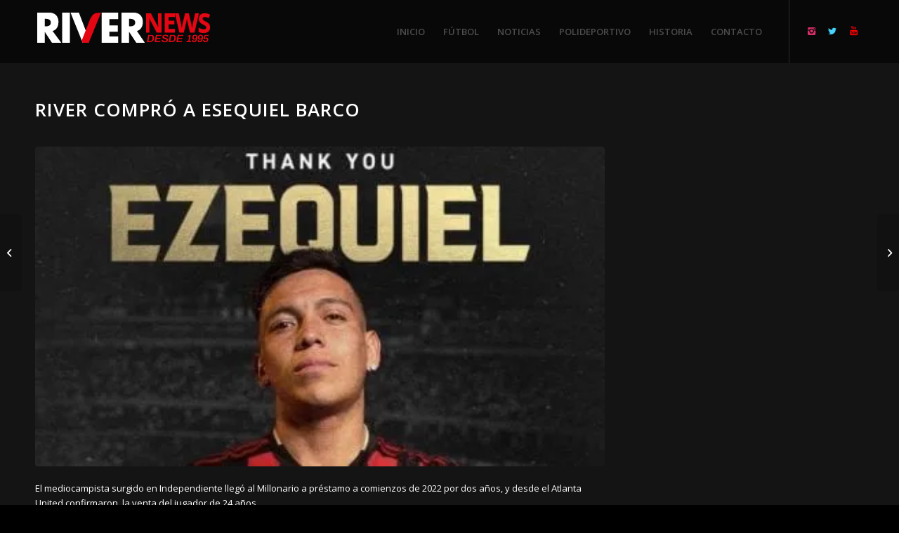

--- FILE ---
content_type: text/html; charset=UTF-8
request_url: https://rivernews.com.ar/river-compro-a-esequiel-barco/
body_size: 11038
content:
<!DOCTYPE html><html lang="es" class="html_stretched responsive av-preloader-disabled av-default-lightbox  html_header_top html_logo_left html_main_nav_header html_menu_right html_slim html_header_sticky_disabled html_header_shrinking_disabled html_mobile_menu_phone html_header_searchicon_disabled html_content_align_center html_header_unstick_top_disabled html_header_stretch_disabled html_minimal_header html_elegant-blog html_modern-blog html_av-overlay-side html_av-overlay-side-classic html_av-submenu-noclone html_entry_id_19298 av-cookies-no-cookie-consent av-no-preview html_text_menu_active "><head><meta charset="UTF-8" /><meta name="robots" content="index, follow" /> <!-- mobile setting --><meta name="viewport" content="width=device-width, initial-scale=1"> <!-- Scripts/CSS and wp_head hook --><title>River compró a Esequiel Barco &#8211; River News</title><link rel="stylesheet" id="siteground-optimizer-combined-css-f21fca3d9361228432b25f325026bfd3" href="https://rivernews.com.ar/wp-content/uploads/siteground-optimizer-assets/siteground-optimizer-combined-css-f21fca3d9361228432b25f325026bfd3.css" media="all" /><meta name='robots' content='max-image-preview:large' /><link rel='dns-prefetch' href='//static.addtoany.com' /><link rel="alternate" type="application/rss+xml" title="River News &raquo; Feed" href="https://rivernews.com.ar/feed/" /> <!-- google webfont font replacement --> <script type="text/javascript"> /* <![CDATA[ */
window._wpemojiSettings = {"baseUrl":"https:\/\/s.w.org\/images\/core\/emoji\/15.0.3\/72x72\/","ext":".png","svgUrl":"https:\/\/s.w.org\/images\/core\/emoji\/15.0.3\/svg\/","svgExt":".svg","source":{"concatemoji":"https:\/\/rivernews.com.ar\/wp-includes\/js\/wp-emoji-release.min.js?ver=6.5.7"}};
/*! This file is auto-generated */
!function(i,n){var o,s,e;function c(e){try{var t={supportTests:e,timestamp:(new Date).valueOf()};sessionStorage.setItem(o,JSON.stringify(t))}catch(e){}}function p(e,t,n){e.clearRect(0,0,e.canvas.width,e.canvas.height),e.fillText(t,0,0);var t=new Uint32Array(e.getImageData(0,0,e.canvas.width,e.canvas.height).data),r=(e.clearRect(0,0,e.canvas.width,e.canvas.height),e.fillText(n,0,0),new Uint32Array(e.getImageData(0,0,e.canvas.width,e.canvas.height).data));return t.every(function(e,t){return e===r[t]})}function u(e,t,n){switch(t){case"flag":return n(e,"\ud83c\udff3\ufe0f\u200d\u26a7\ufe0f","\ud83c\udff3\ufe0f\u200b\u26a7\ufe0f")?!1:!n(e,"\ud83c\uddfa\ud83c\uddf3","\ud83c\uddfa\u200b\ud83c\uddf3")&&!n(e,"\ud83c\udff4\udb40\udc67\udb40\udc62\udb40\udc65\udb40\udc6e\udb40\udc67\udb40\udc7f","\ud83c\udff4\u200b\udb40\udc67\u200b\udb40\udc62\u200b\udb40\udc65\u200b\udb40\udc6e\u200b\udb40\udc67\u200b\udb40\udc7f");case"emoji":return!n(e,"\ud83d\udc26\u200d\u2b1b","\ud83d\udc26\u200b\u2b1b")}return!1}function f(e,t,n){var r="undefined"!=typeof WorkerGlobalScope&&self instanceof WorkerGlobalScope?new OffscreenCanvas(300,150):i.createElement("canvas"),a=r.getContext("2d",{willReadFrequently:!0}),o=(a.textBaseline="top",a.font="600 32px Arial",{});return e.forEach(function(e){o[e]=t(a,e,n)}),o}function t(e){var t=i.createElement("script");t.src=e,t.defer=!0,i.head.appendChild(t)}"undefined"!=typeof Promise&&(o="wpEmojiSettingsSupports",s=["flag","emoji"],n.supports={everything:!0,everythingExceptFlag:!0},e=new Promise(function(e){i.addEventListener("DOMContentLoaded",e,{once:!0})}),new Promise(function(t){var n=function(){try{var e=JSON.parse(sessionStorage.getItem(o));if("object"==typeof e&&"number"==typeof e.timestamp&&(new Date).valueOf()<e.timestamp+604800&&"object"==typeof e.supportTests)return e.supportTests}catch(e){}return null}();if(!n){if("undefined"!=typeof Worker&&"undefined"!=typeof OffscreenCanvas&&"undefined"!=typeof URL&&URL.createObjectURL&&"undefined"!=typeof Blob)try{var e="postMessage("+f.toString()+"("+[JSON.stringify(s),u.toString(),p.toString()].join(",")+"));",r=new Blob([e],{type:"text/javascript"}),a=new Worker(URL.createObjectURL(r),{name:"wpTestEmojiSupports"});return void(a.onmessage=function(e){c(n=e.data),a.terminate(),t(n)})}catch(e){}c(n=f(s,u,p))}t(n)}).then(function(e){for(var t in e)n.supports[t]=e[t],n.supports.everything=n.supports.everything&&n.supports[t],"flag"!==t&&(n.supports.everythingExceptFlag=n.supports.everythingExceptFlag&&n.supports[t]);n.supports.everythingExceptFlag=n.supports.everythingExceptFlag&&!n.supports.flag,n.DOMReady=!1,n.readyCallback=function(){n.DOMReady=!0}}).then(function(){return e}).then(function(){var e;n.supports.everything||(n.readyCallback(),(e=n.source||{}).concatemoji?t(e.concatemoji):e.wpemoji&&e.twemoji&&(t(e.twemoji),t(e.wpemoji)))}))}((window,document),window._wpemojiSettings);
/* ]]> */ </script> <style id='wp-emoji-styles-inline-css' type='text/css'> img.wp-smiley, img.emoji {
 display: inline !important;
 border: none !important;
 box-shadow: none !important;
 height: 1em !important;
 width: 1em !important;
 margin: 0 0.07em !important;
 vertical-align: -0.1em !important;
 background: none !important;
 padding: 0 !important;
 } </style> <style id='classic-theme-styles-inline-css' type='text/css'> /*! This file is auto-generated */
.wp-block-button__link{color:#fff;background-color:#32373c;border-radius:9999px;box-shadow:none;text-decoration:none;padding:calc(.667em + 2px) calc(1.333em + 2px);font-size:1.125em}.wp-block-file__button{background:#32373c;color:#fff;text-decoration:none} </style> <style id='global-styles-inline-css' type='text/css'> body{--wp--preset--color--black: #000000;--wp--preset--color--cyan-bluish-gray: #abb8c3;--wp--preset--color--white: #ffffff;--wp--preset--color--pale-pink: #f78da7;--wp--preset--color--vivid-red: #cf2e2e;--wp--preset--color--luminous-vivid-orange: #ff6900;--wp--preset--color--luminous-vivid-amber: #fcb900;--wp--preset--color--light-green-cyan: #7bdcb5;--wp--preset--color--vivid-green-cyan: #00d084;--wp--preset--color--pale-cyan-blue: #8ed1fc;--wp--preset--color--vivid-cyan-blue: #0693e3;--wp--preset--color--vivid-purple: #9b51e0;--wp--preset--gradient--vivid-cyan-blue-to-vivid-purple: linear-gradient(135deg,rgba(6,147,227,1) 0%,rgb(155,81,224) 100%);--wp--preset--gradient--light-green-cyan-to-vivid-green-cyan: linear-gradient(135deg,rgb(122,220,180) 0%,rgb(0,208,130) 100%);--wp--preset--gradient--luminous-vivid-amber-to-luminous-vivid-orange: linear-gradient(135deg,rgba(252,185,0,1) 0%,rgba(255,105,0,1) 100%);--wp--preset--gradient--luminous-vivid-orange-to-vivid-red: linear-gradient(135deg,rgba(255,105,0,1) 0%,rgb(207,46,46) 100%);--wp--preset--gradient--very-light-gray-to-cyan-bluish-gray: linear-gradient(135deg,rgb(238,238,238) 0%,rgb(169,184,195) 100%);--wp--preset--gradient--cool-to-warm-spectrum: linear-gradient(135deg,rgb(74,234,220) 0%,rgb(151,120,209) 20%,rgb(207,42,186) 40%,rgb(238,44,130) 60%,rgb(251,105,98) 80%,rgb(254,248,76) 100%);--wp--preset--gradient--blush-light-purple: linear-gradient(135deg,rgb(255,206,236) 0%,rgb(152,150,240) 100%);--wp--preset--gradient--blush-bordeaux: linear-gradient(135deg,rgb(254,205,165) 0%,rgb(254,45,45) 50%,rgb(107,0,62) 100%);--wp--preset--gradient--luminous-dusk: linear-gradient(135deg,rgb(255,203,112) 0%,rgb(199,81,192) 50%,rgb(65,88,208) 100%);--wp--preset--gradient--pale-ocean: linear-gradient(135deg,rgb(255,245,203) 0%,rgb(182,227,212) 50%,rgb(51,167,181) 100%);--wp--preset--gradient--electric-grass: linear-gradient(135deg,rgb(202,248,128) 0%,rgb(113,206,126) 100%);--wp--preset--gradient--midnight: linear-gradient(135deg,rgb(2,3,129) 0%,rgb(40,116,252) 100%);--wp--preset--font-size--small: 13px;--wp--preset--font-size--medium: 20px;--wp--preset--font-size--large: 36px;--wp--preset--font-size--x-large: 42px;--wp--preset--spacing--20: 0.44rem;--wp--preset--spacing--30: 0.67rem;--wp--preset--spacing--40: 1rem;--wp--preset--spacing--50: 1.5rem;--wp--preset--spacing--60: 2.25rem;--wp--preset--spacing--70: 3.38rem;--wp--preset--spacing--80: 5.06rem;--wp--preset--shadow--natural: 6px 6px 9px rgba(0, 0, 0, 0.2);--wp--preset--shadow--deep: 12px 12px 50px rgba(0, 0, 0, 0.4);--wp--preset--shadow--sharp: 6px 6px 0px rgba(0, 0, 0, 0.2);--wp--preset--shadow--outlined: 6px 6px 0px -3px rgba(255, 255, 255, 1), 6px 6px rgba(0, 0, 0, 1);--wp--preset--shadow--crisp: 6px 6px 0px rgba(0, 0, 0, 1);}:where(.is-layout-flex){gap: 0.5em;}:where(.is-layout-grid){gap: 0.5em;}body .is-layout-flex{display: flex;}body .is-layout-flex{flex-wrap: wrap;align-items: center;}body .is-layout-flex > *{margin: 0;}body .is-layout-grid{display: grid;}body .is-layout-grid > *{margin: 0;}:where(.wp-block-columns.is-layout-flex){gap: 2em;}:where(.wp-block-columns.is-layout-grid){gap: 2em;}:where(.wp-block-post-template.is-layout-flex){gap: 1.25em;}:where(.wp-block-post-template.is-layout-grid){gap: 1.25em;}.has-black-color{color: var(--wp--preset--color--black) !important;}.has-cyan-bluish-gray-color{color: var(--wp--preset--color--cyan-bluish-gray) !important;}.has-white-color{color: var(--wp--preset--color--white) !important;}.has-pale-pink-color{color: var(--wp--preset--color--pale-pink) !important;}.has-vivid-red-color{color: var(--wp--preset--color--vivid-red) !important;}.has-luminous-vivid-orange-color{color: var(--wp--preset--color--luminous-vivid-orange) !important;}.has-luminous-vivid-amber-color{color: var(--wp--preset--color--luminous-vivid-amber) !important;}.has-light-green-cyan-color{color: var(--wp--preset--color--light-green-cyan) !important;}.has-vivid-green-cyan-color{color: var(--wp--preset--color--vivid-green-cyan) !important;}.has-pale-cyan-blue-color{color: var(--wp--preset--color--pale-cyan-blue) !important;}.has-vivid-cyan-blue-color{color: var(--wp--preset--color--vivid-cyan-blue) !important;}.has-vivid-purple-color{color: var(--wp--preset--color--vivid-purple) !important;}.has-black-background-color{background-color: var(--wp--preset--color--black) !important;}.has-cyan-bluish-gray-background-color{background-color: var(--wp--preset--color--cyan-bluish-gray) !important;}.has-white-background-color{background-color: var(--wp--preset--color--white) !important;}.has-pale-pink-background-color{background-color: var(--wp--preset--color--pale-pink) !important;}.has-vivid-red-background-color{background-color: var(--wp--preset--color--vivid-red) !important;}.has-luminous-vivid-orange-background-color{background-color: var(--wp--preset--color--luminous-vivid-orange) !important;}.has-luminous-vivid-amber-background-color{background-color: var(--wp--preset--color--luminous-vivid-amber) !important;}.has-light-green-cyan-background-color{background-color: var(--wp--preset--color--light-green-cyan) !important;}.has-vivid-green-cyan-background-color{background-color: var(--wp--preset--color--vivid-green-cyan) !important;}.has-pale-cyan-blue-background-color{background-color: var(--wp--preset--color--pale-cyan-blue) !important;}.has-vivid-cyan-blue-background-color{background-color: var(--wp--preset--color--vivid-cyan-blue) !important;}.has-vivid-purple-background-color{background-color: var(--wp--preset--color--vivid-purple) !important;}.has-black-border-color{border-color: var(--wp--preset--color--black) !important;}.has-cyan-bluish-gray-border-color{border-color: var(--wp--preset--color--cyan-bluish-gray) !important;}.has-white-border-color{border-color: var(--wp--preset--color--white) !important;}.has-pale-pink-border-color{border-color: var(--wp--preset--color--pale-pink) !important;}.has-vivid-red-border-color{border-color: var(--wp--preset--color--vivid-red) !important;}.has-luminous-vivid-orange-border-color{border-color: var(--wp--preset--color--luminous-vivid-orange) !important;}.has-luminous-vivid-amber-border-color{border-color: var(--wp--preset--color--luminous-vivid-amber) !important;}.has-light-green-cyan-border-color{border-color: var(--wp--preset--color--light-green-cyan) !important;}.has-vivid-green-cyan-border-color{border-color: var(--wp--preset--color--vivid-green-cyan) !important;}.has-pale-cyan-blue-border-color{border-color: var(--wp--preset--color--pale-cyan-blue) !important;}.has-vivid-cyan-blue-border-color{border-color: var(--wp--preset--color--vivid-cyan-blue) !important;}.has-vivid-purple-border-color{border-color: var(--wp--preset--color--vivid-purple) !important;}.has-vivid-cyan-blue-to-vivid-purple-gradient-background{background: var(--wp--preset--gradient--vivid-cyan-blue-to-vivid-purple) !important;}.has-light-green-cyan-to-vivid-green-cyan-gradient-background{background: var(--wp--preset--gradient--light-green-cyan-to-vivid-green-cyan) !important;}.has-luminous-vivid-amber-to-luminous-vivid-orange-gradient-background{background: var(--wp--preset--gradient--luminous-vivid-amber-to-luminous-vivid-orange) !important;}.has-luminous-vivid-orange-to-vivid-red-gradient-background{background: var(--wp--preset--gradient--luminous-vivid-orange-to-vivid-red) !important;}.has-very-light-gray-to-cyan-bluish-gray-gradient-background{background: var(--wp--preset--gradient--very-light-gray-to-cyan-bluish-gray) !important;}.has-cool-to-warm-spectrum-gradient-background{background: var(--wp--preset--gradient--cool-to-warm-spectrum) !important;}.has-blush-light-purple-gradient-background{background: var(--wp--preset--gradient--blush-light-purple) !important;}.has-blush-bordeaux-gradient-background{background: var(--wp--preset--gradient--blush-bordeaux) !important;}.has-luminous-dusk-gradient-background{background: var(--wp--preset--gradient--luminous-dusk) !important;}.has-pale-ocean-gradient-background{background: var(--wp--preset--gradient--pale-ocean) !important;}.has-electric-grass-gradient-background{background: var(--wp--preset--gradient--electric-grass) !important;}.has-midnight-gradient-background{background: var(--wp--preset--gradient--midnight) !important;}.has-small-font-size{font-size: var(--wp--preset--font-size--small) !important;}.has-medium-font-size{font-size: var(--wp--preset--font-size--medium) !important;}.has-large-font-size{font-size: var(--wp--preset--font-size--large) !important;}.has-x-large-font-size{font-size: var(--wp--preset--font-size--x-large) !important;}
.wp-block-navigation a:where(:not(.wp-element-button)){color: inherit;}
:where(.wp-block-post-template.is-layout-flex){gap: 1.25em;}:where(.wp-block-post-template.is-layout-grid){gap: 1.25em;}
:where(.wp-block-columns.is-layout-flex){gap: 2em;}:where(.wp-block-columns.is-layout-grid){gap: 2em;}
.wp-block-pullquote{font-size: 1.5em;line-height: 1.6;} </style> <script type="text/javascript" src="https://rivernews.com.ar/wp-includes/js/jquery/jquery.min.js?ver=3.7.1" id="jquery-core-js"></script> <script type="text/javascript" id="addtoany-core-js-before"> /* <![CDATA[ */
window.a2a_config=window.a2a_config||{};a2a_config.callbacks=[];a2a_config.overlays=[];a2a_config.templates={};a2a_localize = {
 Share: "Compartir",
 Save: "Guardar",
 Subscribe: "Suscribir",
 Email: "Correo electrónico",
 Bookmark: "Marcador",
 ShowAll: "Mostrar todo",
 ShowLess: "Mostrar menos",
 FindServices: "Encontrar servicio(s)",
 FindAnyServiceToAddTo: "Encuentra al instante cualquier servicio para añadir a",
 PoweredBy: "Funciona con",
 ShareViaEmail: "Compartir por correo electrónico",
 SubscribeViaEmail: "Suscribirse a través de correo electrónico",
 BookmarkInYourBrowser: "Añadir a marcadores de tu navegador",
 BookmarkInstructions: "Presiona «Ctrl+D» o «\u2318+D» para añadir esta página a marcadores",
 AddToYourFavorites: "Añadir a tus favoritos",
 SendFromWebOrProgram: "Enviar desde cualquier dirección o programa de correo electrónico ",
 EmailProgram: "Programa de correo electrónico",
 More: "Más&#8230;",
 ThanksForSharing: "¡Gracias por compartir!",
 ThanksForFollowing: "¡Gracias por seguirnos!"
};
/* ]]> */ </script><link rel="https://api.w.org/" href="https://rivernews.com.ar/wp-json/" /><link rel="alternate" type="application/json" href="https://rivernews.com.ar/wp-json/wp/v2/posts/19298" /><link rel="EditURI" type="application/rsd+xml" title="RSD" href="https://rivernews.com.ar/xmlrpc.php?rsd" /><meta name="generator" content="WordPress 6.5.7" /><link rel="canonical" href="https://rivernews.com.ar/river-compro-a-esequiel-barco/" /><link rel='shortlink' href='https://rivernews.com.ar/?p=19298' /><link rel="alternate" type="application/json+oembed" href="https://rivernews.com.ar/wp-json/oembed/1.0/embed?url=https%3A%2F%2Frivernews.com.ar%2Friver-compro-a-esequiel-barco%2F" /><link rel="alternate" type="text/xml+oembed" href="https://rivernews.com.ar/wp-json/oembed/1.0/embed?url=https%3A%2F%2Frivernews.com.ar%2Friver-compro-a-esequiel-barco%2F&#038;format=xml" /> <!-- HFCM by 99 Robots - Snippet # 1: ads --> <script data-cfasync="false" type="text/javascript" id="clever-core"> /* <![CDATA[ */
 (function (document, window) {
 var a, c = document.createElement("script"), f = window.frameElement;
 c.id = "CleverCoreLoader93489";
 c.src = "https://scripts.cleverwebserver.com/cb341955b2f4927f406870fd99bf62d7.js";
 c.async = !0;
 c.type = "text/javascript";
 c.setAttribute("data-target", window.name || (f && f.getAttribute("id")));
 c.setAttribute("data-callback", "put-your-callback-function-here");
 c.setAttribute("data-callback-url-click", "put-your-click-macro-here");
 c.setAttribute("data-callback-url-view", "put-your-view-macro-here"); 
 try {
 a = parent.document.getElementsByTagName("script")[0] || document.getElementsByTagName("script")[0];
 } catch (e) {
 a = !1;
 }
 a || (a = document.getElementsByTagName("head")[0] || document.getElementsByTagName("body")[0]);
 a.parentNode.insertBefore(c, a);
 })(document, window);
/* ]]> */ </script> <!-- /end HFCM by 99 Robots --> <!-- HFCM by 99 Robots - Snippet # 2: ADS banner --><div class='clever-core-ads'></div> <!-- /end HFCM by 99 Robots --><link rel="profile" href="http://gmpg.org/xfn/11" /><link rel="alternate" type="application/rss+xml" title="River News RSS2 Feed" href="https://rivernews.com.ar/feed/" /><link rel="pingback" href="https://rivernews.com.ar/xmlrpc.php" /> <!--[if lt IE 9]><script src="https://rivernews.com.ar/wp-content/themes/enfold/js/html5shiv.js"></script><![endif]--><link rel="icon" href="https://rivernews.com.ar/wp-content/uploads/2019/09/favicon.png" type="image/png"> <!-- To speed up the rendering and to display the site as fast as possible to the user we include some styles and scripts for above the fold content inline --> <style type='text/css'> @font-face {font-family: 'entypo-fontello'; font-weight: normal; font-style: normal; font-display: auto;
src: url('https://rivernews.com.ar/wp-content/themes/enfold/config-templatebuilder/avia-template-builder/assets/fonts/entypo-fontello.eot');
src: url('https://rivernews.com.ar/wp-content/themes/enfold/config-templatebuilder/avia-template-builder/assets/fonts/entypo-fontello.eot?#iefix') format('embedded-opentype'), 
url('https://rivernews.com.ar/wp-content/themes/enfold/config-templatebuilder/avia-template-builder/assets/fonts/entypo-fontello.woff') format('woff'), 
url('https://rivernews.com.ar/wp-content/themes/enfold/config-templatebuilder/avia-template-builder/assets/fonts/entypo-fontello.ttf') format('truetype'), 
url('https://rivernews.com.ar/wp-content/themes/enfold/config-templatebuilder/avia-template-builder/assets/fonts/entypo-fontello.svg#entypo-fontello') format('svg');
} #top .avia-font-entypo-fontello, body .avia-font-entypo-fontello, html body [data-av_iconfont='entypo-fontello']:before{ font-family: 'entypo-fontello'; } </style> <!--
Debugging Info for Theme support: 
Theme: Enfold
Version: 4.6
Installed: enfold
AviaFramework Version: 5.0
AviaBuilder Version: 0.9.5
aviaElementManager Version: 1.0.1
ML:1024-PU:11-PLA:6
WP:6.5.7
Compress: CSS:all theme files - JS:all theme files
Updates: disabled
PLAu:5
--></head><body id="top" class="post-template-default single single-post postid-19298 single-format-standard  rtl_columns stretched open_sans no_sidebar_border" itemscope="itemscope" itemtype="https://schema.org/WebPage" ><div id='wrap_all'><header id='header' class='all_colors header_color dark_bg_color  av_header_top av_logo_left av_main_nav_header av_menu_right av_slim av_header_sticky_disabled av_header_shrinking_disabled av_header_stretch_disabled av_mobile_menu_phone av_header_searchicon_disabled av_header_unstick_top_disabled av_minimal_header av_bottom_nav_disabled  av_alternate_logo_active av_header_border_disabled'  role="banner" itemscope="itemscope" itemtype="https://schema.org/WPHeader" ><div  id='header_main' class='container_wrap container_wrap_logo'><div class='container av-logo-container'><div class='inner-container'><span class='logo'><a href='https://rivernews.com.ar/'><img height='100' width='300' src='https://rivernews.com.ar/wp-content/uploads/2019/10/logo-river-news-v2-1.png' alt='River News' title='' /></a></span><nav class='main_menu' data-selectname='Selecciona una página'  role="navigation" itemscope="itemscope" itemtype="https://schema.org/SiteNavigationElement" ><div class="avia-menu av-main-nav-wrap av_menu_icon_beside"><ul id="avia-menu" class="menu av-main-nav"><li id="menu-item-196" class="menu-item menu-item-type-post_type menu-item-object-page menu-item-home menu-item-top-level menu-item-top-level-1"><a href="https://rivernews.com.ar/" itemprop="url"><span class="avia-bullet"></span><span class="avia-menu-text">INICIO</span><span class="avia-menu-fx"><span class="avia-arrow-wrap"><span class="avia-arrow"></span></span></span></a></li><li id="menu-item-30" class="menu-item menu-item-type-taxonomy menu-item-object-category current-post-ancestor current-menu-parent current-post-parent menu-item-top-level menu-item-top-level-2"><a href="https://rivernews.com.ar/category/futbol/" itemprop="url"><span class="avia-bullet"></span><span class="avia-menu-text">FÚTBOL</span><span class="avia-menu-fx"><span class="avia-arrow-wrap"><span class="avia-arrow"></span></span></span></a></li><li id="menu-item-32" class="menu-item menu-item-type-taxonomy menu-item-object-category menu-item-top-level menu-item-top-level-3"><a href="https://rivernews.com.ar/category/noticias/" itemprop="url"><span class="avia-bullet"></span><span class="avia-menu-text">NOTICIAS</span><span class="avia-menu-fx"><span class="avia-arrow-wrap"><span class="avia-arrow"></span></span></span></a></li><li id="menu-item-33" class="menu-item menu-item-type-taxonomy menu-item-object-category menu-item-top-level menu-item-top-level-4"><a href="https://rivernews.com.ar/category/polideportivo/" itemprop="url"><span class="avia-bullet"></span><span class="avia-menu-text">POLIDEPORTIVO</span><span class="avia-menu-fx"><span class="avia-arrow-wrap"><span class="avia-arrow"></span></span></span></a></li><li id="menu-item-649" class="menu-item menu-item-type-post_type menu-item-object-page menu-item-top-level menu-item-top-level-5"><a href="https://rivernews.com.ar/historia/" itemprop="url"><span class="avia-bullet"></span><span class="avia-menu-text">HISTORIA</span><span class="avia-menu-fx"><span class="avia-arrow-wrap"><span class="avia-arrow"></span></span></span></a></li><li id="menu-item-450" class="menu-item menu-item-type-post_type menu-item-object-page menu-item-top-level menu-item-top-level-6"><a href="https://rivernews.com.ar/contacto/" itemprop="url"><span class="avia-bullet"></span><span class="avia-menu-text">CONTACTO</span><span class="avia-menu-fx"><span class="avia-arrow-wrap"><span class="avia-arrow"></span></span></span></a></li><li class="av-burger-menu-main menu-item-avia-special "> <a href="#"> <span class="av-hamburger av-hamburger--spin av-js-hamburger"> <span class="av-hamburger-box"> <span class="av-hamburger-inner"></span> <strong>Menú</strong> </span> </span> </a></li></ul></div><ul class='noLightbox social_bookmarks icon_count_3'><li class='social_bookmarks_instagram av-social-link-instagram social_icon_1'><a  target="_blank" aria-label="Link to Instagram" href='https://www.instagram.com/river_news.ok/' aria-hidden='true' data-av_icon='' data-av_iconfont='entypo-fontello' title='Instagram'><span class='avia_hidden_link_text'>Instagram</span></a></li><li class='social_bookmarks_twitter av-social-link-twitter social_icon_2'><a  target="_blank" aria-label="Link to Twitter" href='https://twitter.com/andresgara' aria-hidden='true' data-av_icon='' data-av_iconfont='entypo-fontello' title='Twitter'><span class='avia_hidden_link_text'>Twitter</span></a></li><li class='social_bookmarks_youtube av-social-link-youtube social_icon_3'><a  target="_blank" aria-label="Link to Youtube" href='https://www.youtube.com/channel/UCwow5pULCqjjvAPL-Q1Qkug' aria-hidden='true' data-av_icon='' data-av_iconfont='entypo-fontello' title='Youtube'><span class='avia_hidden_link_text'>Youtube</span></a></li></ul></nav></div></div> <!-- end container_wrap--></div><div class='header_bg'></div> <!-- end header --></header><div id='main' class='all_colors' data-scroll-offset='0'><div class='container_wrap container_wrap_first main_color sidebar_right'><div class='container template-blog template-single-blog '><main class='content units av-content-small alpha  av-blog-meta-author-disabled av-blog-meta-comments-disabled av-blog-meta-category-disabled av-blog-meta-html-info-disabled av-blog-meta-tag-disabled'  role="main" itemscope="itemscope" itemtype="https://schema.org/Blog" ><article class='post-entry post-entry-type-standard post-entry-19298 post-loop-1 post-parity-odd post-entry-last single-big with-slider post-19298 post type-post status-publish format-standard has-post-thumbnail hentry category-futbol tag-atlanta-united tag-carp tag-dale-river tag-el-mas-grande tag-el-mas-grande-de-la-historia tag-esequiel-barco tag-grandeza tag-juntos-somos-mas-grandes tag-river tag-river-plate tag-vamos-river tag-vamos-todos-unidos'  itemscope="itemscope" itemtype="https://schema.org/BlogPosting" itemprop="blogPost" ><div class='blog-meta'></div><div class='entry-content-wrapper clearfix standard-content'><header class="entry-content-header"><div class="av-heading-wrapper"><h1 class='post-title entry-title '  itemprop="headline" > <a href='https://rivernews.com.ar/river-compro-a-esequiel-barco/' rel='bookmark' title='Enlace permanente: River compró a Esequiel Barco'>River compró a Esequiel Barco <span class='post-format-icon minor-meta'></span> </a></h1><span class="blog-categories minor-meta"><a href="https://rivernews.com.ar/category/futbol/" rel="tag">FÚTBOL</a> </span></div></header><span class="av-vertical-delimiter"></span><div class="big-preview single-big"><a href="https://rivernews.com.ar/wp-content/uploads/2023/11/esequiel-barco_416x234.webp" title="River compró a Esequiel Barco"><img width="416" height="234" src="https://rivernews.com.ar/wp-content/uploads/2023/11/esequiel-barco_416x234.webp" class="attachment-entry_with_sidebar size-entry_with_sidebar wp-post-image" alt="" decoding="async" fetchpriority="high" /></a></div><div class="entry-content"  itemprop="text" ><p dir="ltr">El mediocampista surgido en Independiente llegó al Millonario a préstamo a comienzos de 2022 por dos años, y desde el Atlanta United confirmaron  la venta del jugador de 24 años.</p><div align="left"><p dir="ltr"><b>River pagó 4.400.000 dólares por la cesión</b> de Barco y ahora <b>ejecutó la opción de compra de 7 millones,</b> que tenía vencimiento el 16 de diciembre de 2023.</p></div><div align="left"><p dir="ltr">Ahora el Millonario deberá abonar esa cifra de compra en seis cuotas por los próximos tres años y<b> el jugador tendrá contrato hasta diciembre de 2026.</b></p></div><div align="left"><p dir="ltr">Mediante sus redes sociales, Atlanta United hizo oficial la salida del mediocampista argentino, quien así continuará en River, tal como lo había anunciado a mitad de este año el presidente del club, Jorge Brito.</p></div><div align="left"><p dir="ltr">En sus dos temporadas con la camiseta de la banda, Barco jugó 94 partidos, convirtió 14 goles y entregó 11 asistencias. En ese período se coronó campeón del Torneo de la Liga 2023 con la dirección técnica de Martin Demichelis.</p><p dir="ltr"></div><div class="addtoany_share_save_container addtoany_content addtoany_content_bottom"><div class="a2a_kit a2a_kit_size_32 addtoany_list" data-a2a-url="https://rivernews.com.ar/river-compro-a-esequiel-barco/" data-a2a-title="River compró a Esequiel Barco"><a class="a2a_button_facebook" href="https://www.addtoany.com/add_to/facebook?linkurl=https%3A%2F%2Frivernews.com.ar%2Friver-compro-a-esequiel-barco%2F&amp;linkname=River%20compr%C3%B3%20a%20Esequiel%20Barco" title="Facebook" rel="nofollow noopener" target="_blank"></a><a class="a2a_button_twitter" href="https://www.addtoany.com/add_to/twitter?linkurl=https%3A%2F%2Frivernews.com.ar%2Friver-compro-a-esequiel-barco%2F&amp;linkname=River%20compr%C3%B3%20a%20Esequiel%20Barco" title="Twitter" rel="nofollow noopener" target="_blank"></a><a class="a2a_button_email" href="https://www.addtoany.com/add_to/email?linkurl=https%3A%2F%2Frivernews.com.ar%2Friver-compro-a-esequiel-barco%2F&amp;linkname=River%20compr%C3%B3%20a%20Esequiel%20Barco" title="Email" rel="nofollow noopener" target="_blank"></a><a class="a2a_button_whatsapp" href="https://www.addtoany.com/add_to/whatsapp?linkurl=https%3A%2F%2Frivernews.com.ar%2Friver-compro-a-esequiel-barco%2F&amp;linkname=River%20compr%C3%B3%20a%20Esequiel%20Barco" title="WhatsApp" rel="nofollow noopener" target="_blank"></a><a class="a2a_dd addtoany_share_save addtoany_share" href="https://www.addtoany.com/share"></a></div></div></div><span class='post-meta-infos'><time class='date-container minor-meta updated' >18 noviembre, 2023</time><span class='text-sep text-sep-date'>/</span><span class="blog-author minor-meta">por <span class="entry-author-link" ><span class="vcard author"><span class="fn"><a href="https://rivernews.com.ar/author/andres-garavaglia/" title="Entradas de Andrés Garavaglia" rel="author">Andrés Garavaglia</a></span></span></span></span></span><footer class="entry-footer"><span class="blog-tags minor-meta"><strong>Etiquetas:</strong><span> <a href="https://rivernews.com.ar/tag/atlanta-united/" rel="tag">Atlanta United</a>, <a href="https://rivernews.com.ar/tag/carp/" rel="tag">CARP</a>, <a href="https://rivernews.com.ar/tag/dale-river/" rel="tag">Dale River</a>, <a href="https://rivernews.com.ar/tag/el-mas-grande/" rel="tag">El Más Grande</a>, <a href="https://rivernews.com.ar/tag/el-mas-grande-de-la-historia/" rel="tag">El Más Grande de la Historia</a>, <a href="https://rivernews.com.ar/tag/esequiel-barco/" rel="tag">Esequiel Barco</a>, <a href="https://rivernews.com.ar/tag/grandeza/" rel="tag">Grandeza</a>, <a href="https://rivernews.com.ar/tag/juntos-somos-mas-grandes/" rel="tag">Juntos Somos Más Grandes</a>, <a href="https://rivernews.com.ar/tag/river/" rel="tag">River</a>, <a href="https://rivernews.com.ar/tag/river-plate/" rel="tag">River Plate</a>, <a href="https://rivernews.com.ar/tag/vamos-river/" rel="tag">Vamos River</a>, <a href="https://rivernews.com.ar/tag/vamos-todos-unidos/" rel="tag">Vamos todos Unidos</a></span></span></footer><div class='post_delimiter'></div></div><div class='post_author_timeline'></div><span class='hidden'> <span class='av-structured-data'  itemprop="image" itemscope="itemscope" itemtype="https://schema.org/ImageObject"  itemprop='image'> <span itemprop='url' >https://rivernews.com.ar/wp-content/uploads/2023/11/esequiel-barco_416x234.webp</span> <span itemprop='height' >234</span> <span itemprop='width' >416</span> </span><span class='av-structured-data'  itemprop="publisher" itemtype="https://schema.org/Organization" itemscope="itemscope" > <span itemprop='name'>Andrés Garavaglia</span> <span itemprop='logo' itemscope itemtype='https://schema.org/ImageObject'> <span itemprop='url'>https://rivernews.com.ar/wp-content/uploads/2019/10/logo-river-news-v2-1.png</span> </span> </span><span class='av-structured-data'  itemprop="author" itemscope="itemscope" itemtype="https://schema.org/Person" ><span itemprop='name'>Andrés Garavaglia</span></span><span class='av-structured-data'  itemprop="datePublished" datetime="2023-11-18T13:56:07-03:00" >2023-11-18 13:56:07</span><span class='av-structured-data'  itemprop="dateModified" itemtype="https://schema.org/dateModified" >2023-11-18 13:56:07</span><span class='av-structured-data'  itemprop="mainEntityOfPage" itemtype="https://schema.org/mainEntityOfPage" ><span itemprop='name'>River compró a Esequiel Barco</span></span></span></article><div class='single-big'></div><div class ='related_posts clearfix av-related-style-tooltip'><h5 class='related_title'>Quizás te interese</h5><div class='related_entries_container '><div class='av_one_eighth no_margin  alpha relThumb relThumb1 relThumbOdd post-format-standard related_column'> <a href='https://rivernews.com.ar/derrota-de-local-a-darlo-vuelta-en-brasil/' class='relThumWrap noLightbox' title='Derrota de local, a darlo vuelta en Brasil'> <span class='related_image_wrap' data-avia-related-tooltip="Derrota de local, a darlo vuelta en Brasil"><img width="180" height="180" src="https://rivernews.com.ar/wp-content/uploads/2021/08/Screenshot_20210811-2351302-180x180.jpg" class="attachment-square size-square wp-post-image" alt="" title="Screenshot_20210811-235130~2" decoding="async" srcset="https://rivernews.com.ar/wp-content/uploads/2021/08/Screenshot_20210811-2351302-180x180.jpg 180w, https://rivernews.com.ar/wp-content/uploads/2021/08/Screenshot_20210811-2351302-36x36.jpg 36w" sizes="(max-width: 180px) 100vw, 180px" /> <span class='related-format-icon '><span class='related-format-icon-inner' aria-hidden='true' data-av_icon='' data-av_iconfont='entypo-fontello'></span></span> </span><strong class='av-related-title'>Derrota de local, a darlo vuelta en Brasil</strong> </a></div><div class='av_one_eighth no_margin   relThumb relThumb2 relThumbEven post-format-standard related_column'> <a href='https://rivernews.com.ar/futbol-femenino-lluvia-de-goles-en-el-debut-de-las-chicas/' class='relThumWrap noLightbox' title='Fútbol femenino: lluvia de goles en el debut de las chicas'> <span class='related_image_wrap' data-avia-related-tooltip="Fútbol femenino: lluvia de goles en el debut de las chicas"><img width="180" height="180" src="https://rivernews.com.ar/wp-content/uploads/2021/03/IMG_20210327_200620_166-180x180.jpg" class="attachment-square size-square wp-post-image" alt="" title="IMG_20210327_200620_166" decoding="async" srcset="https://rivernews.com.ar/wp-content/uploads/2021/03/IMG_20210327_200620_166-180x180.jpg 180w, https://rivernews.com.ar/wp-content/uploads/2021/03/IMG_20210327_200620_166-36x36.jpg 36w" sizes="(max-width: 180px) 100vw, 180px" /> <span class='related-format-icon '><span class='related-format-icon-inner' aria-hidden='true' data-av_icon='' data-av_iconfont='entypo-fontello'></span></span> </span><strong class='av-related-title'>Fútbol femenino: lluvia de goles en el debut de las chicas</strong> </a></div><div class='av_one_eighth no_margin   relThumb relThumb3 relThumbOdd post-format-standard related_column'> <a href='https://rivernews.com.ar/el-homenaje-a-los-campeones-de-la-copa-libertadores-de-1986/' class='relThumWrap noLightbox' title='El homenaje a los campeones de la Copa Libertadores de 1986'> <span class='related_image_wrap' data-avia-related-tooltip="El homenaje a los campeones de la Copa Libertadores de 1986"><img width="180" height="180" src="https://rivernews.com.ar/wp-content/uploads/2021/11/Screenshot_20211107-2159382-180x180.jpg" class="attachment-square size-square wp-post-image" alt="" title="Screenshot_20211107-215938~2" decoding="async" srcset="https://rivernews.com.ar/wp-content/uploads/2021/11/Screenshot_20211107-2159382-180x180.jpg 180w, https://rivernews.com.ar/wp-content/uploads/2021/11/Screenshot_20211107-2159382-36x36.jpg 36w" sizes="(max-width: 180px) 100vw, 180px" /> <span class='related-format-icon '><span class='related-format-icon-inner' aria-hidden='true' data-av_icon='' data-av_iconfont='entypo-fontello'></span></span> </span><strong class='av-related-title'>El homenaje a los campeones de la Copa Libertadores de 1986</strong> </a></div><div class='av_one_eighth no_margin   relThumb relThumb4 relThumbEven post-format-standard related_column'> <a href='https://rivernews.com.ar/con-la-contundencia-de-borja-y-la-jerarquia-de-mastantuono-river-gano-en-san-juan/' class='relThumWrap noLightbox' title='Con la contundencia de Borja y la jerarquía de Mastantuono River ganó en San Juan'> <span class='related_image_wrap' data-avia-related-tooltip="Con la contundencia de Borja y la jerarquía de Mastantuono River ganó en San Juan"><img width="180" height="180" src="https://rivernews.com.ar/wp-content/uploads/2025/02/26333-16-180x180.jpg" class="attachment-square size-square wp-post-image" alt="" title="26333-16" decoding="async" srcset="https://rivernews.com.ar/wp-content/uploads/2025/02/26333-16-180x180.jpg 180w, https://rivernews.com.ar/wp-content/uploads/2025/02/26333-16-36x36.jpg 36w" sizes="(max-width: 180px) 100vw, 180px" /> <span class='related-format-icon '><span class='related-format-icon-inner' aria-hidden='true' data-av_icon='' data-av_iconfont='entypo-fontello'></span></span> </span><strong class='av-related-title'>Con la contundencia de Borja y la jerarquía de Mastantuono River ganó en San Juan</strong> </a></div><div class='av_one_eighth no_margin   relThumb relThumb5 relThumbOdd post-format-standard related_column'> <a href='https://rivernews.com.ar/la-reserva-goleo-en-el-superclasico/' class='relThumWrap noLightbox' title='La Reserva goleó en el Superclásico'> <span class='related_image_wrap' data-avia-related-tooltip="La Reserva goleó en el Superclásico"><img width="180" height="180" src="https://rivernews.com.ar/wp-content/uploads/2024/04/24858-riverboca-180x180.jpg" class="attachment-square size-square wp-post-image" alt="" title="24858-riverboca" decoding="async" srcset="https://rivernews.com.ar/wp-content/uploads/2024/04/24858-riverboca-180x180.jpg 180w, https://rivernews.com.ar/wp-content/uploads/2024/04/24858-riverboca-36x36.jpg 36w" sizes="(max-width: 180px) 100vw, 180px" /> <span class='related-format-icon '><span class='related-format-icon-inner' aria-hidden='true' data-av_icon='' data-av_iconfont='entypo-fontello'></span></span> </span><strong class='av-related-title'>La Reserva goleó en el Superclásico</strong> </a></div><div class='av_one_eighth no_margin   relThumb relThumb6 relThumbEven post-format-standard related_column'> <a href='https://rivernews.com.ar/entrenamiento-de-miercoles-2/' class='relThumWrap noLightbox' title='Entrenamiento de miércoles'> <span class='related_image_wrap' data-avia-related-tooltip="Entrenamiento de miércoles"><img width="180" height="180" src="https://rivernews.com.ar/wp-content/uploads/2019/11/Screenshot_20191127-1318202-180x180.jpg" class="attachment-square size-square wp-post-image" alt="" title="Screenshot_20191127-131820~2" decoding="async" srcset="https://rivernews.com.ar/wp-content/uploads/2019/11/Screenshot_20191127-1318202-180x180.jpg 180w, https://rivernews.com.ar/wp-content/uploads/2019/11/Screenshot_20191127-1318202-36x36.jpg 36w" sizes="(max-width: 180px) 100vw, 180px" /> <span class='related-format-icon '><span class='related-format-icon-inner' aria-hidden='true' data-av_icon='' data-av_iconfont='entypo-fontello'></span></span> </span><strong class='av-related-title'>Entrenamiento de miércoles</strong> </a></div><div class='av_one_eighth no_margin   relThumb relThumb7 relThumbOdd post-format-standard related_column'> <a href='https://rivernews.com.ar/buen-triunfo-de-river-que-merecio-mas/' class='relThumWrap noLightbox' title='Buen triunfo de River que mereció más'> <span class='related_image_wrap' data-avia-related-tooltip="Buen triunfo de River que mereció más"><img width="180" height="180" src="https://rivernews.com.ar/wp-content/uploads/2023/01/2yHuThuwl_400x400__1-180x180.jpg" class="attachment-square size-square wp-post-image" alt="" title="2yHuThuwl_400x400__1" decoding="async" srcset="https://rivernews.com.ar/wp-content/uploads/2023/01/2yHuThuwl_400x400__1-180x180.jpg 180w, https://rivernews.com.ar/wp-content/uploads/2023/01/2yHuThuwl_400x400__1-240x240.jpg 240w, https://rivernews.com.ar/wp-content/uploads/2023/01/2yHuThuwl_400x400__1-36x36.jpg 36w, https://rivernews.com.ar/wp-content/uploads/2023/01/2yHuThuwl_400x400__1.jpg 400w" sizes="(max-width: 180px) 100vw, 180px" /> <span class='related-format-icon '><span class='related-format-icon-inner' aria-hidden='true' data-av_icon='' data-av_iconfont='entypo-fontello'></span></span> </span><strong class='av-related-title'>Buen triunfo de River que mereció más</strong> </a></div><div class='av_one_eighth no_margin  omega relThumb relThumb8 relThumbEven post-format-standard related_column'> <a href='https://rivernews.com.ar/el-arbitro-ante-independiente/' class='relThumWrap noLightbox' title='El árbitro ante Independiente'> <span class='related_image_wrap' data-avia-related-tooltip="El árbitro ante Independiente"><img width="180" height="180" src="https://rivernews.com.ar/wp-content/uploads/2021/09/unnamed-180x180.jpg" class="attachment-square size-square wp-post-image" alt="" title="unnamed" decoding="async" srcset="https://rivernews.com.ar/wp-content/uploads/2021/09/unnamed-180x180.jpg 180w, https://rivernews.com.ar/wp-content/uploads/2021/09/unnamed-36x36.jpg 36w" sizes="(max-width: 180px) 100vw, 180px" /> <span class='related-format-icon '><span class='related-format-icon-inner' aria-hidden='true' data-av_icon='' data-av_iconfont='entypo-fontello'></span></span> </span><strong class='av-related-title'>El árbitro ante Independiente</strong> </a></div></div></div> <!--end content--></main><aside class='sidebar sidebar_right   alpha units'  role="complementary" itemscope="itemscope" itemtype="https://schema.org/WPSideBar" ><div class='inner_sidebar extralight-border'><section id="custom_html-2" class="widget_text widget clearfix widget_custom_html"><div class="textwidget custom-html-widget"><script async src="https://pagead2.googlesyndication.com/pagead/js/adsbygoogle.js"></script> <!-- VErta1 --> <ins class="adsbygoogle"
 style="display:block"
 data-ad-client="ca-pub-5413696999988448"
 data-ad-slot="6216136369"
 data-ad-format="auto"
 data-full-width-responsive="true"></ins> <script> (adsbygoogle = window.adsbygoogle || []).push({}); </script></div><span class="seperator extralight-border"></span></section></div></aside></div><!--end container--></div><!-- close default .container_wrap element --><footer class='container_wrap socket_color' id='socket'  role="contentinfo" itemscope="itemscope" itemtype="https://schema.org/WPFooter" ><div class='container'> <span class='copyright'>© Copyright - River News</span></div> <!-- ####### END SOCKET CONTAINER ####### --></footer> <!-- end main --></div> <a class='avia-post-nav avia-post-prev with-image' href='https://rivernews.com.ar/me-incentivaron-con-un-gran-proyecto/' > <span class='label iconfont' aria-hidden='true' data-av_icon='' data-av_iconfont='entypo-fontello'></span> <span class='entry-info-wrap'> <span class='entry-info'> <span class='entry-title'>«Me incentivaron con un gran proyecto»</span> <span class='entry-image'><img width="150" height="80" src="https://rivernews.com.ar/wp-content/uploads/2023/11/Screenshot_20231118-1318052-150x80.jpg" class="attachment-thumbnail size-thumbnail wp-post-image" alt="" decoding="async" /></span> </span> </span></a><a class='avia-post-nav avia-post-next with-image' href='https://rivernews.com.ar/estatua-monumental-al-pato-fillol-fotos-y-video/' > <span class='label iconfont' aria-hidden='true' data-av_icon='' data-av_iconfont='entypo-fontello'></span> <span class='entry-info-wrap'> <span class='entry-info'> <span class='entry-image'><img width="150" height="80" src="https://rivernews.com.ar/wp-content/uploads/2023/11/estatua-ubaldo-matildo-filliol-san-miguel-del-montejpg0-1-150x80.jpg" class="attachment-thumbnail size-thumbnail wp-post-image" alt="" decoding="async" /></span> <span class='entry-title'>Estatua Monumental al Pato Fillol (Fotos y video)</span> </span> </span></a><!-- end wrap_all --></div> <a href='#top' title='Desplazarse hacia arriba' id='scroll-top-link' aria-hidden='true' aria-hidden='true' data-av_icon='' data-av_iconfont='entypo-fontello'><span class="avia_hidden_link_text">Desplazarse hacia arriba</span></a><div id="fb-root"></div> <script type='text/javascript'> /* <![CDATA[ */ 
var avia_framework_globals = avia_framework_globals || {};
 avia_framework_globals.frameworkUrl = 'https://rivernews.com.ar/wp-content/themes/enfold/framework/';
 avia_framework_globals.installedAt = 'https://rivernews.com.ar/wp-content/themes/enfold/';
 avia_framework_globals.ajaxurl = 'https://rivernews.com.ar/wp-admin/admin-ajax.php';
/* ]]> */ </script> <script type="text/javascript" src="https://rivernews.com.ar/wp-content/plugins/sg-cachepress/assets/js/lazysizes.min.js?ver=7.7.2" id="siteground-optimizer-lazy-sizes-js-js"></script> <script async src="https://pagead2.googlesyndication.com/pagead/js/adsbygoogle.js"></script> <script> (adsbygoogle = window.adsbygoogle || []).push({
 google_ad_client: "ca-pub-5413696999988448",
 enable_page_level_ads: true
 }); </script> <!-- Global site tag (gtag.js) - Google Analytics --> <script async src="https://www.googletagmanager.com/gtag/js?id=UA-151381251-1"></script> <script> window.dataLayer = window.dataLayer || [];
 function gtag(){dataLayer.push(arguments);}
 gtag('js', new Date());
 gtag('config', 'UA-151381251-1'); </script><script  src="https://rivernews.com.ar/wp-content/uploads/siteground-optimizer-assets/siteground-optimizer-combined-js-051b549c720fec107fe9f10610137ff6.js"></script></body></html>

--- FILE ---
content_type: text/html; charset=utf-8
request_url: https://www.google.com/recaptcha/api2/aframe
body_size: 266
content:
<!DOCTYPE HTML><html><head><meta http-equiv="content-type" content="text/html; charset=UTF-8"></head><body><script nonce="P7_bSXffopa09KNQbJbUpA">/** Anti-fraud and anti-abuse applications only. See google.com/recaptcha */ try{var clients={'sodar':'https://pagead2.googlesyndication.com/pagead/sodar?'};window.addEventListener("message",function(a){try{if(a.source===window.parent){var b=JSON.parse(a.data);var c=clients[b['id']];if(c){var d=document.createElement('img');d.src=c+b['params']+'&rc='+(localStorage.getItem("rc::a")?sessionStorage.getItem("rc::b"):"");window.document.body.appendChild(d);sessionStorage.setItem("rc::e",parseInt(sessionStorage.getItem("rc::e")||0)+1);localStorage.setItem("rc::h",'1768896338617');}}}catch(b){}});window.parent.postMessage("_grecaptcha_ready", "*");}catch(b){}</script></body></html>